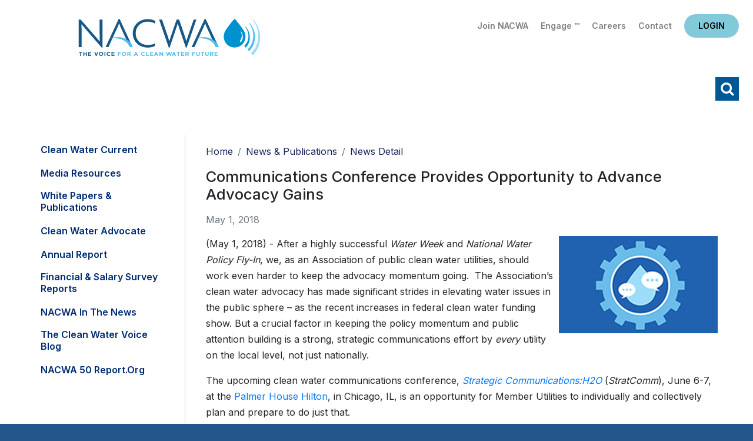

--- FILE ---
content_type: text/html; charset=utf-8
request_url: https://www.nacwa.org/news-publications/news-detail/2018/05/01/communications-conference-provides-opportunity-to-advance-advocacy-gains
body_size: 45672
content:
 <!DOCTYPE html> <html lang="en"> <head> <meta charset="utf-8" /> <title>
	Communications Conference Provides Opportunity to Advance Advocacy Gains 
</title> <link href="/ResourcePackages/Bootstrap4/assets/dist/css/main.min.css?package=Bootstrap4" rel="stylesheet" type="text/css" /> <meta name="viewport" content="width=device-width, initial-scale=1, shrink-to-fit=no"> <script src="https://ajax.googleapis.com/ajax/libs/jquery/3.5.1/jquery.min.js"></script> <script src="/ResourcePackages/Bootstrap4/assets/dist/js/bootstrap.min.js"></script> <link href="https://fonts.googleapis.com/css2?family=Inter:wght@400;500;600;700;800;900&display=swap" rel="stylesheet"> <link rel="stylesheet" media="screen" href="//use.fontawesome.com/releases/v5.4.1/css/all.css"> <link rel="stylesheet" media="screen" href="/CSS/nacwa2020/jquery-simple-mobilemenu.css"> <link href="/backtotop/css/backTop.css" type="text/css" rel="stylesheet" media="all"> <link href="//kendo.cdn.telerik.com/2020.3.1118/styles/kendo.common.min.css" media="all" rel="stylesheet" type="text/css"> <link href="/CSS/nacwa2020/2020nacwa.css?v1.3" rel="stylesheet" type="text/css"> <!-- Google tag (gtag.js) --> <script async src="https://www.googletagmanager.com/gtag/js?id=G-EJGD0H9EQT"></script> <script>
  window.dataLayer = window.dataLayer || [];
  function gtag(){dataLayer.push(arguments);}
  gtag('js', new Date());

  gtag('config', 'G-EJGD0H9EQT');
    </script> <script type="text/javascript">

    $(document).ready (function () {
        jQuery(".mobileNavTop").detach().appendTo('.mobile_menu_top');
    });
</script><meta name="Generator" content="Sitefinity 15.2.8424.0 DX" /><link rel="canonical" href="https://www.nacwa.org/news-publications/news-detail/2018/05/01/communications-conference-provides-opportunity-to-advance-advocacy-gains" /><meta name="viewport" content="width=device-width, initial-scale=1.0" /><script type="text/javascript">
	(function() {var _rdDeviceWidth = (window.innerWidth > 0) ? window.innerWidth : screen.width;var _rdDeviceHeight = (window.innerHeight > 0) ? window.innerHeight : screen.height;var _rdOrientation = (window.width > window.height) ? 'landscape' : 'portrait';})();
</script></head> <body  class="subsubpage"> <script src="/ScriptResource.axd?d=6DQe8ARl7A9TiuWej5ttCr9myuljUCr35mpK2uL_CePZkPbTSeXlcCMJeapvsHyfbpB-MZHbHahsu1BW8e_7uFtgmNObv-KlKoz-P63dyQs8vBQqvPStR_9EGUjSsJvHJ9afNbRYQePE2HIe_ARL61FB5YbkPoRwXR-LhYW687EWJZip9-Mo8uSrsxYc74sZ0&amp;t=ffffffffb57ac1f5" type="text/javascript"></script><script src="/ScriptResource.axd?d=74FHISOx3fOPKwLxL0RMYlNtmgvbvgx_AEnbBp6nqF9PaeqpGV3bL9Cy3gCtchnTC2_e0XeLYJAGKiBGt5x5EmYtiybPgtUHFtcrF4MVD0iWwBtZhn0G7ph9mL4Tu9Yf38DUAKqEXB8lkl9lhdWALZ3MYp_74mIt84AmOGR-UgZyFv_M-J9kCFUrgj-Sze8l0&amp;t=ffffffffb57ac1f5" type="text/javascript"></script><script src="/ScriptResource.axd?d=BipRCKUteAIr0PTUVR7xo7MQNLlTL1usoeWcf5M3Ox095lPzlQW3k6TbQRVL60LXI4Wkvr-ShtPzLxCIRZVnZFal6AIq7aIGz7taFDh88-leNFgtuP_xHnnOeBHA1DwxFS9Hw2k1oHFVSnRgQqcQk_Q7jLhBrFcqy1ZRqPSd5_YrJmAXCftimDHxr-Rjd93s0&amp;t=ffffffffb57ac1f5" type="text/javascript"></script> <header class="px-4 pt-3"> <div class="headerTop d-flex flex-column flex-md-row"> <div class="headlogo order-2 order-md-1 p-3 text-center text-md-left"><a href="/home">Home</a></div> <div class="utility order-1 order-md-2 flex-grow-1 text-right pt-2"> <div class="utilityLinks">
<div id="utilityNavHere_TC6AE125E023_Col00" class="sf_colsIn" data-sf-element="Container" data-placeholder-label="NonSearchableContainer">
<div >
    <div ><a href="/about-us/join-nacwa">Join NACWA</a>
<a href="https://www.nacwaengage.org/home/memberhome">Engage &trade;</a>
<a href="https://jobs.nacwa.org/jobs">Careers</a>
<a href="/about-us/staff-directory">Contact</a></div>    
</div>
</div>

</div> <div class="headlogin">
<div id="loginHere_TC6AE125E022_Col00" class="sf_colsIn" data-sf-element="Container" data-placeholder-label="NonSearchableContainer"><div id="data">
    <small>Loading...</small>
</div>

<script language="JavaScript">
    (function ($) {
        $(function () {
            $.ajax({
                url: '/rest-api/ajax-widget-data?url=' + window.location.href,
                cache: false,
                success: function (response) {
                    debugger;
                    if (response && response.ViewData) {
                        var data = response.ViewData;
                        $('#data')[0].innerHTML = data;
                    }
                    else {
                        $('#data')[0].innerHTML = "Unknown response (" + response + ")";
                    }
                }
            });
        });
    }(jQuery));
</script>
</div></div> </div> </div> <div class="headerBtm mt-0 mt-md-2 text-right"> <div class="navwrap">
<div id="navHere_TC6AE125E021_Col00" class="sf_colsIn" data-sf-element="Container" data-placeholder-label="NonSearchableContainer">




<div  style="display:none" class="vtcDDown">

        

        

        <div class="sfNavWrp sfNavHorizontalDropDownWrp" id='navbar-1'>
            <ul id="navigationUl"  class="sfNavHorizontalDropDown sfNavList">
        <li >
            <a href="/my-nacwa" >My NACWA</a>
        </li>
        <li >
            <a  href="/issues-in-depth" id='navbarDropdownMenuLink-1'>Issues Overview</a>
            <ul id='childNodesContainer'>
                            <li>
                <a  href="/issues-in-depth/paying-for-clean-water" >Paying for Clean Water</a>
            </li>
            <li>
                <a  href="/issues-in-depth/advancing-smarter-more-holistic-regulations" >Advancing Smarter Regulations &amp; Enforcement</a>
            </li>
            <li>
                <a  href="/issues-in-depth/promoting-innovation-to-address-21st-century-challenges" >Promoting Innovation to Address 21st Century Challenges</a>
            </li>
            <li>
                <a  href="/issues-in-depth/modernizing-the-clean-water-paradigm" >Modernizing the Clean Water Paradigm</a>
            </li>

            </ul>
        </li>
        <li >
            <a  href="/advocacy-analysis" id='navbarDropdownMenuLink-1'>Advocacy &amp; Analysis</a>
            <ul id='childNodesContainer'>
                            <li>
                <a  href="/advocacy-analysis/advocacy-alerts" >Advocacy Alerts</a>
            </li>
            <li>
                <a href="/advocacy-analysis/campaigns" >
                    Advocacy Priorities 

                </a>
                <ul id='childNodesContainer'>
                                <li>
                <a href="/advocacy-analysis/campaigns/pfas" >
                    PFAS

                </a>
                <ul id='childNodesContainer'>
                                <li>
                <a  href="/advocacy-analysis/campaigns/pfas/biosolids-communications-toolkit" >Biosolids Communications Toolkit&#160;</a>
            </li>

                </ul>
            </li>
            <li>
                <a  href="/advocacy-analysis/campaigns/environmental-justice" >Environmental Justice</a>
            </li>
            <li>
                <a  href="/advocacy-analysis/campaigns/biosolids" >Biosolids</a>
            </li>
            <li>
                <a  href="/advocacy-analysis/campaigns/communications" >Communications </a>
            </li>
            <li>
                <a  href="/advocacy-analysis/campaigns/climate-adaptation-resiliency" >Climate Adaptation &amp; Resiliency</a>
            </li>
            <li>
                <a  href="/advocacy-analysis/campaigns/nutrients-farm-bill" >Nutrients &amp; Farm Bill </a>
            </li>
            <li>
                <a  href="/advocacy-analysis/campaigns/infrastructure-funding-affordability" >Infrastructure Funding &amp; Affordability </a>
            </li>
            <li>
                <a  href="/advocacy-analysis/campaigns/water-infrastructure-flexibility-act" >Integrated Planning </a>
            </li>
            <li>
                <a  href="/advocacy-analysis/campaigns/national-stormwater-advocacy-network" >Stormwater</a>
            </li>
            <li>
                <a  href="/advocacy-analysis/campaigns/toilets-are-not-trashcans" >Toilets Are Not Trashcans</a>
            </li>
            <li>
                <a  href="/advocacy-analysis/campaigns/tax-exempt-municipal-bond-resource-hub" >Tax-Exempt Municipal Bonds</a>
            </li>
            <li>
                <a  href="/advocacy-analysis/campaigns/affordable-water-resilient-communities-campaign" >Affordable Water, Resilient Communities Campaign</a>
            </li>
            <li>
                <a  href="/advocacy-analysis/campaigns/cwa-sdwa-intersection" >CWA-SDWA Intersection</a>
            </li>
            <li>
                <a  href="/advocacy-analysis/campaigns/water-resources-utility-of-the-future" >Water Resources Utility of the Future </a>
            </li>
            <li>
                <a  href="/advocacy-analysis/campaigns/water-quality-nutrients-nonpoint-source-issues" >Water Quantity/Water Quality Nexus </a>
            </li>

                </ul>
            </li>
            <li>
                <a  href="/advocacy-analysis/congressional-tb" >Congressional Toolbox</a>
            </li>
            <li>
                <a  href="/advocacy-analysis/legislative-updates" >Legislative Updates</a>
            </li>
            <li>
                <a  href="/advocacy-analysis/regulatory-updates" >Regulatory Updates</a>
            </li>
            <li>
                <a  href="/advocacy-analysis/communications-updates" >Communications Updates</a>
            </li>
            <li>
                <a  href="/advocacy-analysis/litigation-tracking" >Litigation Tracking</a>
            </li>

            </ul>
        </li>
        <li >
            <a  href="/news-publications" id='navbarDropdownMenuLink-1'>News &amp; Publications</a>
            <ul id='childNodesContainer'>
                            <li>
                <a  href="/news-publications/clean-water-current---clean-current" >Clean Water Current</a>
            </li>
            <li>
                <a  href="/news-publications/media-resources" >Media Resources</a>
            </li>
            <li>
                <a  href="/news-publications/white-papers-publications" >White Papers &amp; Publications</a>
            </li>
            <li>
                <a  href="/news-publications/clean-water-advocate" >Clean Water Advocate</a>
            </li>
            <li>
                <a  href="/news-publications/annual-report" >Annual Report</a>
            </li>
            <li>
                <a  href="/news-publications/financial-survey-nacwa-index" >Financial &amp; Salary Survey Reports</a>
            </li>
            <li>
                <a  href="/news-publications/nacwa-news" >NACWA in the News</a>
            </li>
            <li>
                <a  href="/news-publications/the-water-voice" >The Clean Water Voice Blog</a>
            </li>
            <li>
                <a  href="/news-publications/nacwa-50-report" >NACWA 50 Report.org</a>
            </li>

            </ul>
        </li>
        <li >
            <a  href="/conferences-events" id='navbarDropdownMenuLink-1'>Conferences &amp; Events</a>
            <ul id='childNodesContainer'>
                            <li>
                <a  href="/conferences-events/events-at-a-glance" >Events at a Glance</a>
            </li>
            <li>
                <a  href="/conferences-events/2026-winter-conference" >2026 Winter Conference</a>
            </li>
            <li>
                <a  href="/conferences-events/26sponsorship" >Sponsorship Opportunities</a>
            </li>
            <li>
                <a  href="/conferences-events/events-archive" >Events Archive</a>
            </li>

            </ul>
        </li>
        <li >
            <a  href="/resources" id='navbarDropdownMenuLink-1'>Resources</a>
            <ul id='childNodesContainer'>
                            <li>
                <a  href="/resources/my-nacwa" >My NACWA</a>
            </li>
            <li>
                <a  href="/resources/membership-directory" >Membership Directory</a>
            </li>
            <li>
                <a  href="/resources/career-center" >Clean Water Careers</a>
            </li>
            <li>
                <a  href="/resources/congressional-toolbox" >Congressional Toolbox</a>
            </li>
            <li>
                <a  href="/resources/core-leadership" >Core Leadership</a>
            </li>

            </ul>
        </li>
        <li >
            <a  href="/about-us" id='navbarDropdownMenuLink-1'>About Us</a>
            <ul id='childNodesContainer'>
                            <li>
                <a href="/about-us/join-nacwa" >
                    Join NACWA

                </a>
                <ul id='childNodesContainer'>
                                <li>
                <a  href="/about-us/join-nacwa/how-to-join" >How to Join</a>
            </li>
            <li>
                <a  href="/about-us/join-nacwa/why-nacwa-why-now" >Why NACWA? Why Now?</a>
            </li>
            <li>
                <a  href="/about-us/join-nacwa/membership-dues-schedule" >Membership Dues</a>
            </li>
            <li>
                <a  href="/about-us/join-nacwa/request-information" >Request Information</a>
            </li>

                </ul>
            </li>
            <li>
                <a  href="/about-us/board-of-directors" >Board of Directors</a>
            </li>
            <li>
                <a  href="/about-us/committees-workgroups" >Committees</a>
            </li>
            <li>
                <a  href="/about-us/member-agencies-affiliates" >Member Agencies &amp; Affiliates</a>
            </li>
            <li>
                <a  href="/about-us/staff-directory" >Staff Directory</a>
            </li>
            <li>
                <a href="/about-us/awards" >
                    Awards Programs

                </a>
                <ul id='childNodesContainer'>
                                <li>
                <a  href="/about-us/awards/nacwa-awards-shop" >Awards Shop</a>
            </li>
            <li>
                <a href="/about-us/awards/cwa" >
                    Clean Water Advocate Recognition Program

                </a>
                <ul id='childNodesContainer'>
                                <li>
                <a  href="/about-us/awards/cwa/advocacy-honorees" >Current CWA Honorees</a>
            </li>
            <li>
                <a  href="/about-us/awards/cwa/cwa-past-honorees" >CWA Past Honorees</a>
            </li>

                </ul>
            </li>
            <li>
                <a href="/about-us/awards/eim" >
                    Excellence in Management Recognition Program

                </a>
                <ul id='childNodesContainer'>
                                <li>
                <a  href="/about-us/awards/eim/eim-past-honorees" >EIM Past Honorees</a>
            </li>

                </ul>
            </li>
            <li>
                <a href="/about-us/awards/hall-of-fame" >
                    Hall of Fame

                </a>
                <ul id='childNodesContainer'>
                                <li>
                <a  href="/about-us/awards/hall-of-fame/hall-of-fame-past-honorees" >Hall of Famers</a>
            </li>

                </ul>
            </li>
            <li>
                <a href="/about-us/awards/neaa" >
                    National Environmental Achievement Awards

                </a>
                <ul id='childNodesContainer'>
                                <li>
                <a  href="/about-us/awards/neaa/neaa-honorees" >Current NEAA Honorees</a>
            </li>
            <li>
                <a  href="/about-us/awards/neaa/neaa-past-honorees" >NEAA Past Honorees</a>
            </li>

                </ul>
            </li>
            <li>
                <a href="/about-us/awards/peak" >
                    Peak Performance Awards

                </a>
                <ul id='childNodesContainer'>
                                <li>
                <a  href="/about-us/awards/peak/peak-application" >Peak Award Application</a>
            </li>
            <li>
                <a  href="/about-us/awards/peak/peak-honorees" >Current Peak Honorees</a>
            </li>
            <li>
                <a  href="/about-us/awards/peak/peak-past-honorees" >Peak Past Honorees</a>
            </li>
            <li>
                <a  href="/about-us/awards/peak/peak-video-archive" >Peak Video Archive</a>
            </li>
            <li>
                <a  href="/about-us/awards/peak/peak-performance-wear" >Peak Performance Wear</a>
            </li>

                </ul>
            </li>
            <li>
                <a  href="/about-us/awards/uotft" >Utility of the Future Today Recognition Program</a>
            </li>

                </ul>
            </li>
            <li>
                <a  href="/about-us/member-spotlight" >Member Spotlight</a>
            </li>
            <li>
                <a  href="/about-us/association-governance" >Association Governance</a>
            </li>

            </ul>
        </li>
            </ul>
        </div>

</div>







<script type="text/javascript">
    function navReady() {
       
        $(".vtcDDown").css("display", "block");
        $("#childNodesContainer").width(500);
    }
 
    $(document).ready(function ($) {
        var whetherToOpenOnClick = false;

        var kendoMenu = $('.sfNavHorizontalDropDown').not('.k-menu').kendoMenu({
            animation: false,
            openOnClick: whetherToOpenOnClick,
            open:
            
                function (e) {
                if (window.DataIntelligenceSubmitScript) {
                    var item = $(e.item);

                    DataIntelligenceSubmitScript._client.sentenceClient.writeSentence({
                        predicate: "Toggle navigation",
                        object: item.find("a:first").text(),
                        objectMetadata: [
                                                    {
                                                        'K': 'PageTitle',
                                                        'V': document.title
                                                    },
                                                    {
                                                        'K': 'PageUrl',
                                                        'V': location.href
                                                    }
                        ]
                    });
                }
                }
        }).data('kendoMenu');

        if (whetherToOpenOnClick && kendoMenu) {
            jQuery(kendoMenu.element).find("li:has(ul) > a").attr("href", "javascript:void(0)");
        }

        navReady();
    });


</script>
</div></div> <a class="schike" href="#">Search</a> </div> </header> <div class="searchwrap"> <div class="searchinner"> <div class="container p-2"> <div class="row"> <div class="col"><div class="schInner"><div class="schhere">

<div class="form-inline">
<div class="form-group sf-search-input-wrapper" role="search">
    <input type="search" title="Search input" placeholder="Search" id="a8186b2f-912b-40a5-b798-102c51d60b99" class="form-control" value="" aria-autocomplete="both" aria-describedby='SearchInfo-1' />
    <button type="button" class="btn btn-primary ml-2" id="7df4fc74-fe0f-40e6-b1d9-48b8f7bb353b" >Search</button>
    <span id='SearchInfo-1' aria-hidden="true" hidden>When autocomplete results are available use up and down arrows to review and enter to select.</span>
</div>

<input type="hidden" data-sf-role="resultsUrl" value="/search-results" />
<input type="hidden" data-sf-role="indexCatalogue" value="main" />
<input type="hidden" data-sf-role="wordsMode" value="AllWords" />
<input type="hidden" data-sf-role="disableSuggestions" value='true' />
<input type="hidden" data-sf-role="minSuggestionLength" value="3" />
<input type="hidden" data-sf-role="suggestionFields" value="Title,Content" />
<input type="hidden" data-sf-role="language" value="en" />
<input type="hidden" data-sf-role="siteId" value="f1bf76be-1dca-4780-8218-29ed1fc8ff42" />
<input type="hidden" data-sf-role="suggestionsRoute" value="/restapi/search/suggestions" />
<input type="hidden" data-sf-role="searchTextBoxId" value='#a8186b2f-912b-40a5-b798-102c51d60b99' />
<input type="hidden" data-sf-role="searchButtonId" value='#7df4fc74-fe0f-40e6-b1d9-48b8f7bb353b' />
</div>




</div><a id="schclose" href="javascript:void(0)">X</a></div></div> </div> </div> </div> </div> <main class="pt-3"> <div class="container pb-3"> <div class="row"> <div class="l3Columns"> <div class="l3Left"> <div class="leftNav">
<div id="l3leftcolHolder_TC6AE125E020_Col00" class="sf_colsIn" data-sf-element="Container" data-placeholder-label="NonSearchableContainer">




<div>
    

      <ul class="collapsibleNav">
     <li class="">

                 <a href="/news-publications/clean-water-current---clean-current" target="_self">Clean Water Current</a>

</li>
     <li class="">

                 <a href="/news-publications/media-resources" target="_self">Media Resources</a>

</li>
     <li class="">

                 <a href="/news-publications/white-papers-publications" target="_self">White Papers &amp; Publications</a>

</li>
     <li class="">

                 <a href="/news-publications/clean-water-advocate" target="_self">Clean Water Advocate</a>

</li>
     <li class="">

                 <a href="/news-publications/annual-report" target="_self">Annual Report</a>

</li>
     <li class="">

                 <a href="/news-publications/financial-survey-nacwa-index" target="_self">Financial &amp; Salary Survey Reports</a>

</li>
     <li class="">

                 <a href="/news-publications/nacwa-news" target="_self">NACWA in the News</a>

</li>
     <li class="">

                 <a href="/news-publications/the-water-voice" target="_self">The Clean Water Voice Blog</a>

</li>
     <li class="">

                 <a href="/news-publications/nacwa-50-report" target="_blank">NACWA 50 Report.org</a>

</li>
    </ul>
    <script>
        var toggler = document.getElementsByClassName("toggleTree mainTree");
        var i;

        for (i = 0; i < toggler.length; i++) {
            toggler[i].addEventListener("click", function () {
                this.parentElement.querySelector(".nested").classList.toggle("active");
                this.classList.toggle("tt-down");
            });
        }
        $(".current > ul.nested").addClass('active');
        $(".current > .toggleTree").addClass('tt-down');
    </script>
</div>





</div></div> <div></div> </div> <div class="l3Right"> <div class="px-3 px-lg-0"> <div class="l3crumbs py-2">
<div id="breadSocialHolder_TC6AE125E019_Col00" class="sf_colsIn" data-sf-element="Container" data-placeholder-label="NonSearchableContainer">
<div>
    <nav aria-label="Full path to the current page">
        <ol class="sf-breadscrumb breadcrumb">
                    <li class="breadcrumb-item"><a href="/">Home </a></li>
                    <li class="breadcrumb-item"><a href="/news-publications">News &amp; Publications </a></li>
                    <li class="breadcrumb-item active" aria-current="page">News Detail</li>
        </ol>
    </nav>
</div>
</div></div> <div class="l3title">
</div> <div class="l3content">

<div >
    <h3>
        <span >Communications Conference Provides Opportunity to Advance Advocacy Gains </span>

    </h3>

    <div class="text-muted my-3">
        May 1, 2018
        
        
    </div>
    <div ><p><img src="/images/default-source/clean-water-current/2018-05-01/eight.jpg?sfvrsn=eda7f761_2" data-displaymode="Original" alt="eight" title="eight" style="float: right; margin-bottom: 10px; margin-left: 10px;" />(May 1, 2018) - After a highly successful <em>Water Week</em> and <em>National Water Policy Fly-In</em>, we, as an Association of public clean water utilities, should work even harder to keep the advocacy momentum going.&nbsp; The Association&rsquo;s clean water advocacy has made significant strides in elevating water issues in the public sphere &ndash; as the recent increases in federal clean water funding show. But a crucial factor in keeping the policy momentum and public attention building is a strong, strategic communications effort by <em>every</em> utility on the local level, not just nationally.</p>
<p>The upcoming clean water communications conference, <a href="http://www.nacwa.org/conferences-events/stratcomm-h2o"><em>Strategic Communications:H2O</em></a> (<em>StratComm</em>), June 6-7, at the <a href="https://book.passkey.com/event/49632121/owner/1455/home">Palmer House Hilton</a>, in Chicago, IL, is an opportunity for Member Utilities to individually and collectively plan and prepare to do just that.&nbsp; </p>
<p>The high-powered <a href="http://www.nacwa.org/docs/default-source/conferences-events/2018-steatcomm-h2o/18-stratcomm-agenda.pdf?sfvrsn=0"><em>StratComm</em> agenda</a> is designed to not just to help utility communications professionals to become more effective at advocacy, but also empower forward-thinking clean water leaders to take hold of their communications platform, maximize its resources, and direct it toward a valuable, measurable return on investment.&nbsp; And as each utility grows more effective at advancing its own goals and objectives, collectively, all Member Agencies can present a stronger, more unified voice in shaping the clean water landscape.</p>
<p>Please check out the<em> </em><a href="http://www.nacwa.org/conferences-events/stratcomm-h2o"><em>StratComm</em> website</a>, and <a href="https://www.sslnacwa.com/eweb/DynamicPage.aspx?REg_evt_key=1bc43669-d46b-4917-ae80-fff9d77ce8a5&amp;RegPath=EventRegFees&amp;Evt_guest_limit=9999&amp;ObjectKeyFrom=1a83491a-9853-4c87-86a4-f7d95601c2e2&amp;WebCode=EvtRedirector&amp;&amp;FreeEvent=0">register today</a>.&nbsp; Let&rsquo;s continue to build on our success as a collective voice advocating on clean water policy!!</p></div>

    
</div></div> </div> </div> </div> </div> </div><div>
</div> </main> <footer class="py-5"> <div class="container"> <div class="row"> <div class="col-12 col-lg-3 footOne"> 
<div id="footOne_TC6AE125E024_Col00" class="sf_colsIn" data-sf-element="Container" data-placeholder-label="NonSearchableContainer">
<div class="mb-3" >
    <div ><a href="/home"><img src="/images/default-source/default-2021/nacwa-logo-white-f.svg?sfvrsn=10fb61_0" alt="nacwa-logo-white-f" title="nacwa-logo-white-f" data-displaymode="Original" /></a></div>    
</div>
</div><div id="footOne_TC6AE125E025_Col00" class="sf_colsIn" data-sf-element="Container" data-placeholder-label="NonSearchableContainer">
<div >
    <div ><p>1130 Connecticut Ave NW<br />Suite 1050<br />Washington D.C. 20036</p><p><em class="fas fa-phone"></em>&nbsp;202.833.2672</p><p><em class="fas fa-fax"></em>&nbsp;888.267.9505</p><p><em class="fas fa-envelope"></em>&nbsp;<a href="mailto:info@nacwa.org">info@nacwa.org</a></p></div>    
</div>
</div> </div> <div class="col-12 col-lg-9"> <div class="row"> <div class="col-12 col-md-4 footTwo"> 
<div id="footTwo_TC6AE125E030_Col00" class="sf_colsIn" data-sf-element="Container" data-placeholder-label="NonSearchableContainer">
<div >
    <div ><ul class="list-unstyled"><li><a href="/issues-in-depth">Issues Overview</a></li><li><a href="/news-publications">News &amp; Publications</a></li><li><a href="/resources">Resources</a></li></ul></div>    
</div>
</div> </div> <div class="col-12 col-md-4  footThree"> 
<div id="footThree_TC6AE125E029_Col00" class="sf_colsIn" data-sf-element="Container" data-placeholder-label="NonSearchableContainer">
<div >
    <div ><ul class="list-unstyled"><li><a href="/advocacy-analysis">Advocacy &amp; Analysis</a></li><li><a href="/conferences-events">Conferences &amp; Events</a></li><li><a href="/about-us">About Us</a></li></ul></div>    
</div>
</div> </div> <div class="ccol-12 col-md-4 footFour"> 
<div id="footFour_TC6AE125E028_Col00" class="sf_colsIn" data-sf-element="Container" data-placeholder-label="NonSearchableContainer">
<div >
    <div >Follow Us
<div class="footsocial"><a class="fs-fb" href="https://www.facebook.com/National-Association-of-Clean-Water-Agencies-1861367844098838/"></a><a class="fs-tw" href="https://twitter.com/nacwa"></a><a class="fs-li" href="https://www.linkedin.com/company/national-association-of-clean-water-agencies-nacwa-"></a><a class="fs-yt" href="https://www.youtube.com/nacwaorg"></a></div></div>    
</div>
</div> </div> </div> <div class="footUtCright"> <div class="row"><div class="col-12 col-lg-8 footUtility">
<div id="footUtility_TC6AE125E026_Col00" class="sf_colsIn" data-sf-element="Container" data-placeholder-label="NonSearchableContainer">
<div >
    <div ><a href="/terms-conditions">Terms of Use</a>&nbsp;|&nbsp;<a href="/sitemap">Sitemap</a>&nbsp;|&nbsp;<a href="/about-us/staff-directory">Contact Us</a></div>    
</div>
</div></div><div class="col-12 col-lg-4 footUtility">
<div id="footCright_TC6AE125E027_Col00" class="sf_colsIn" data-sf-element="Container" data-placeholder-label="NonSearchableContainer">
<div >
    <div >&copy; 2026 NACWA</div>    
</div>
</div></div></div> </div> </div> </div> </div> </footer> <a id='backTop'>Back To Top</a> <div class="mobileNavTop"> 

<div class="form-inline">
<div class="form-group sf-search-input-wrapper" role="search">
    <input type="search" title="Search input" placeholder="Search" id="47d3c494-a214-494c-bb7a-37c7cf290564" class="form-control" value="" aria-autocomplete="both" aria-describedby='SearchInfo-2' />
    <button type="button" class="btn btn-primary ml-2" id="49c025b8-c73a-448e-8e6f-1da7bde71c91" >Search</button>
    <span id='SearchInfo-2' aria-hidden="true" hidden>When autocomplete results are available use up and down arrows to review and enter to select.</span>
</div>

<input type="hidden" data-sf-role="resultsUrl" value="/search-results" />
<input type="hidden" data-sf-role="indexCatalogue" value="main" />
<input type="hidden" data-sf-role="wordsMode" value="AllWords" />
<input type="hidden" data-sf-role="disableSuggestions" value='true' />
<input type="hidden" data-sf-role="minSuggestionLength" value="3" />
<input type="hidden" data-sf-role="suggestionFields" value="Title,Content" />
<input type="hidden" data-sf-role="language" value="en" />
<input type="hidden" data-sf-role="siteId" value="f1bf76be-1dca-4780-8218-29ed1fc8ff42" />
<input type="hidden" data-sf-role="suggestionsRoute" value="/restapi/search/suggestions" />
<input type="hidden" data-sf-role="searchTextBoxId" value='#47d3c494-a214-494c-bb7a-37c7cf290564' />
<input type="hidden" data-sf-role="searchButtonId" value='#49c025b8-c73a-448e-8e6f-1da7bde71c91' />
</div>




<div id="mobileTop_TC6AE125E032_Col00" class="sf_colsIn" data-sf-element="Container" data-placeholder-label="NonSearchableContainer">
<div class="mobile-eyebrow" >
    <div ><a class="ebJoin" href="/about-us/join-nacwa">Join NACWA</a> <a class="ebEngage" href="https://www.nacwaengage.org/home/memberhome">Engage&trade;</a>
<a class="ebCareers" href="/resources/career-center">Careers</a> <a class="ebContact" href="/about-us/staff-directory">Contact Us</a><!-- HIDING BLOG LINK <a class="ebBlog" href="https://thewatervoice.org/" target="_blank">Blog</a> --></div>    
</div>
</div> </div> 
<div id="mobileBottom_TC6AE125E031_Col00" class="sf_colsIn" data-sf-element="Container" data-placeholder-label="NonSearchableContainer">



<div>
    
    <ul class="mobile_menu">
        <div class="mobile_menu_top"></div>    
    <li class="">

            <a href="/my-nacwa" target="_self">My NACWA</a>

    </li>
    <li class="">

            <a href="/issues-in-depth" target="_self">Issues Overview</a><span></span>

                <ul class="submenu">
    <li class="">

            <a href="/issues-in-depth/paying-for-clean-water" target="_self">Paying for Clean Water</a>

    </li>
    <li class="">

            <a href="/issues-in-depth/advancing-smarter-more-holistic-regulations" target="_self">Advancing Smarter Regulations &amp; Enforcement</a>

    </li>
    <li class="">

            <a href="/issues-in-depth/promoting-innovation-to-address-21st-century-challenges" target="_self">Promoting Innovation to Address 21st Century Challenges</a>

    </li>
    <li class="">

            <a href="/issues-in-depth/modernizing-the-clean-water-paradigm" target="_self">Modernizing the Clean Water Paradigm</a>

    </li>
                </ul>
    </li>
    <li class="">

            <a href="/advocacy-analysis" target="_self">Advocacy &amp; Analysis</a><span></span>

                <ul class="submenu">
    <li class="">

            <a href="/advocacy-analysis/advocacy-alerts" target="_self">Advocacy Alerts</a>

    </li>
    <li class="">

            <a href="/advocacy-analysis/campaigns" target="_self">Advocacy Priorities </a><span></span>

                <ul class="submenu">
    <li class="">

            <a href="/advocacy-analysis/campaigns/pfas" target="_self">PFAS</a><span></span>

                <ul class="submenu">
    <li class="">

            <a href="/advocacy-analysis/campaigns/pfas/biosolids-communications-toolkit" target="_self">Biosolids Communications Toolkit&#160;</a>

    </li>
                </ul>
    </li>
    <li class="">

            <a href="/advocacy-analysis/campaigns/environmental-justice" target="_self">Environmental Justice</a>

    </li>
    <li class="">

            <a href="/advocacy-analysis/campaigns/biosolids" target="_self">Biosolids</a>

    </li>
    <li class="">

            <a href="/advocacy-analysis/campaigns/communications" target="_self">Communications </a>

    </li>
    <li class="">

            <a href="/advocacy-analysis/campaigns/climate-adaptation-resiliency" target="_self">Climate Adaptation &amp; Resiliency</a>

    </li>
    <li class="">

            <a href="/advocacy-analysis/campaigns/nutrients-farm-bill" target="_self">Nutrients &amp; Farm Bill </a>

    </li>
    <li class="">

            <a href="/advocacy-analysis/campaigns/infrastructure-funding-affordability" target="_self">Infrastructure Funding &amp; Affordability </a>

    </li>
    <li class="">

            <a href="/advocacy-analysis/campaigns/water-infrastructure-flexibility-act" target="_self">Integrated Planning </a>

    </li>
    <li class="">

            <a href="/advocacy-analysis/campaigns/national-stormwater-advocacy-network" target="_self">Stormwater</a>

    </li>
    <li class="">

            <a href="/advocacy-analysis/campaigns/toilets-are-not-trashcans" target="_self">Toilets Are Not Trashcans</a>

    </li>
    <li class="">

            <a href="/advocacy-analysis/campaigns/tax-exempt-municipal-bond-resource-hub" target="_self">Tax-Exempt Municipal Bonds</a>

    </li>
    <li class="">

            <a href="/advocacy-analysis/campaigns/affordable-water-resilient-communities-campaign" target="_blank">Affordable Water, Resilient Communities Campaign</a>

    </li>
    <li class="">

            <a href="/advocacy-analysis/campaigns/cwa-sdwa-intersection" target="_self">CWA-SDWA Intersection</a>

    </li>
    <li class="">

            <a href="/advocacy-analysis/campaigns/water-resources-utility-of-the-future" target="_self">Water Resources Utility of the Future </a>

    </li>
    <li class="">

            <a href="/advocacy-analysis/campaigns/water-quality-nutrients-nonpoint-source-issues" target="_self">Water Quantity/Water Quality Nexus </a>

    </li>
                </ul>
    </li>
    <li class="">

            <a href="/advocacy-analysis/congressional-tb" target="_self">Congressional Toolbox</a>

    </li>
    <li class="">

            <a href="/advocacy-analysis/legislative-updates" target="_self">Legislative Updates</a>

    </li>
    <li class="">

            <a href="/advocacy-analysis/regulatory-updates" target="_self">Regulatory Updates</a>

    </li>
    <li class="">

            <a href="/advocacy-analysis/communications-updates" target="_self">Communications Updates</a>

    </li>
    <li class="">

            <a href="/advocacy-analysis/litigation-tracking" target="_self">Litigation Tracking</a>

    </li>
                </ul>
    </li>
    <li class="current active">

            <a href="/news-publications" target="_self">News &amp; Publications</a><span></span>

                <ul class="submenu">
    <li class="">

            <a href="/news-publications/clean-water-current---clean-current" target="_self">Clean Water Current</a>

    </li>
    <li class="">

            <a href="/news-publications/media-resources" target="_self">Media Resources</a>

    </li>
    <li class="">

            <a href="/news-publications/white-papers-publications" target="_self">White Papers &amp; Publications</a>

    </li>
    <li class="">

            <a href="/news-publications/clean-water-advocate" target="_self">Clean Water Advocate</a>

    </li>
    <li class="">

            <a href="/news-publications/annual-report" target="_self">Annual Report</a>

    </li>
    <li class="">

            <a href="/news-publications/financial-survey-nacwa-index" target="_self">Financial &amp; Salary Survey Reports</a>

    </li>
    <li class="">

            <a href="/news-publications/nacwa-news" target="_self">NACWA in the News</a>

    </li>
    <li class="">

            <a href="/news-publications/the-water-voice" target="_self">The Clean Water Voice Blog</a>

    </li>
    <li class="">

            <a href="/news-publications/nacwa-50-report" target="_blank">NACWA 50 Report.org</a>

    </li>
                </ul>
    </li>
    <li class="">

            <a href="/conferences-events" target="_self">Conferences &amp; Events</a><span></span>

                <ul class="submenu">
    <li class="">

            <a href="/conferences-events/events-at-a-glance" target="_self">Events at a Glance</a>

    </li>
    <li class="">

            <a href="/conferences-events/2026-winter-conference" target="_self">2026 Winter Conference</a>

    </li>
    <li class="">

            <a href="/conferences-events/26sponsorship" target="_blank">Sponsorship Opportunities</a>

    </li>
    <li class="">

            <a href="/conferences-events/events-archive" target="_self">Events Archive</a>

    </li>
                </ul>
    </li>
    <li class="">

            <a href="/resources" target="_self">Resources</a><span></span>

                <ul class="submenu">
    <li class="">

            <a href="/resources/my-nacwa" target="_self">My NACWA</a>

    </li>
    <li class="">

            <a href="/resources/membership-directory" target="_self">Membership Directory</a>

    </li>
    <li class="">

            <a href="/resources/career-center" target="_blank">Clean Water Careers</a>

    </li>
    <li class="">

            <a href="/resources/congressional-toolbox" target="_self">Congressional Toolbox</a>

    </li>
    <li class="">

            <a href="/resources/core-leadership" target="_blank">Core Leadership</a>

    </li>
                </ul>
    </li>
    <li class="">

            <a href="/about-us" target="_self">About Us</a><span></span>

                <ul class="submenu">
    <li class="">

            <a href="/about-us/join-nacwa" target="_self">Join NACWA</a><span></span>

                <ul class="submenu">
    <li class="">

            <a href="/about-us/join-nacwa/how-to-join" target="_self">How to Join</a>

    </li>
    <li class="">

            <a href="/about-us/join-nacwa/why-nacwa-why-now" target="_self">Why NACWA? Why Now?</a>

    </li>
    <li class="">

            <a href="/about-us/join-nacwa/membership-dues-schedule" target="_self">Membership Dues</a>

    </li>
    <li class="">

            <a href="/about-us/join-nacwa/request-information" target="_self">Request Information</a>

    </li>
                </ul>
    </li>
    <li class="">

            <a href="/about-us/board-of-directors" target="_self">Board of Directors</a>

    </li>
    <li class="">

            <a href="/about-us/committees-workgroups" target="_self">Committees</a>

    </li>
    <li class="">

            <a href="/about-us/member-agencies-affiliates" target="_self">Member Agencies &amp; Affiliates</a>

    </li>
    <li class="">

            <a href="/about-us/staff-directory" target="_self">Staff Directory</a>

    </li>
    <li class="">

            <a href="/about-us/awards" target="_self">Awards Programs</a><span></span>

                <ul class="submenu">
    <li class="">

            <a href="/about-us/awards/nacwa-awards-shop" target="_blank">Awards Shop</a>

    </li>
    <li class="">

            <a href="/about-us/awards/cwa" target="_self">Clean Water Advocate Recognition Program</a><span></span>

                <ul class="submenu">
    <li class="">

            <a href="/about-us/awards/cwa/advocacy-honorees" target="_self">Current CWA Honorees</a>

    </li>
    <li class="">

            <a href="/about-us/awards/cwa/cwa-past-honorees" target="_self">CWA Past Honorees</a>

    </li>
                </ul>
    </li>
    <li class="">

            <a href="/about-us/awards/eim" target="_self">Excellence in Management Recognition Program</a><span></span>

                <ul class="submenu">
    <li class="">

            <a href="/about-us/awards/eim/eim-past-honorees" target="_self">EIM Past Honorees</a>

    </li>
                </ul>
    </li>
    <li class="">

            <a href="/about-us/awards/hall-of-fame" target="_self">Hall of Fame</a><span></span>

                <ul class="submenu">
    <li class="">

            <a href="/about-us/awards/hall-of-fame/hall-of-fame-past-honorees" target="_self">Hall of Famers</a>

    </li>
                </ul>
    </li>
    <li class="">

            <a href="/about-us/awards/neaa" target="_self">National Environmental Achievement Awards</a><span></span>

                <ul class="submenu">
    <li class="">

            <a href="/about-us/awards/neaa/neaa-honorees" target="_self">Current NEAA Honorees</a>

    </li>
    <li class="">

            <a href="/about-us/awards/neaa/neaa-past-honorees" target="_self">NEAA Past Honorees</a>

    </li>
                </ul>
    </li>
    <li class="">

            <a href="/about-us/awards/peak" target="_self">Peak Performance Awards</a><span></span>

                <ul class="submenu">
    <li class="">

            <a href="/about-us/awards/peak/peak-application" target="_self">Peak Award Application</a>

    </li>
    <li class="">

            <a href="/about-us/awards/peak/peak-honorees" target="_self">Current Peak Honorees</a>

    </li>
    <li class="">

            <a href="/about-us/awards/peak/peak-past-honorees" target="_self">Peak Past Honorees</a>

    </li>
    <li class="">

            <a href="/about-us/awards/peak/peak-video-archive" target="_self">Peak Video Archive</a>

    </li>
    <li class="">

            <a href="/about-us/awards/peak/peak-performance-wear" target="_blank">Peak Performance Wear</a>

    </li>
                </ul>
    </li>
    <li class="">

            <a href="/about-us/awards/uotft" target="_self">Utility of the Future Today Recognition Program</a>

    </li>
                </ul>
    </li>
    <li class="">

            <a href="/about-us/member-spotlight" target="_self">Member Spotlight</a>

    </li>
    <li class="">

            <a href="/about-us/association-governance" target="_self">Association Governance</a>

    </li>
                </ul>
    </li>
    </ul>
</div>





</div>

 <script src="/backtotop/jquery.backTop.min.js"></script> <script>
        $('#backTop').backTop({
            'position': 1600,
            'speed': 500,
            'color': 'red',
        });
        </script> <script src="/js/scrollClass.min.js"></script> <script src="/js/jquery-simple-mobilemenu.js"></script> <script type="text/javascript" src="//kendo.cdn.telerik.com/2020.3.1118/js/kendo.all.min.js"></script> <script src="/js/nacwa2020scripts.js"></script> <!-- Go to www.addthis.com/dashboard to customize your tools --> <script type="text/javascript" src="//s7.addthis.com/js/300/addthis_widget.js#pubid=ra-605a2eca7817b35d"></script>  <script src="/Frontend-Assembly/Telerik.Sitefinity.Frontend.Search/Mvc/Scripts/SearchBox/Search-box.js?package=Bootstrap4&amp;v=NjE3MjQyODQy" type="text/javascript"></script> </body> </html>
